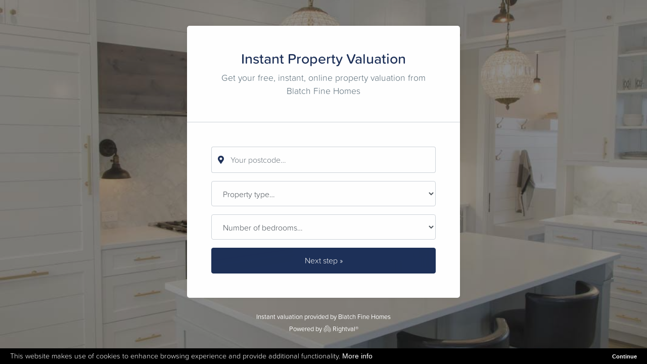

--- FILE ---
content_type: text/html; charset=UTF-8
request_url: https://blatchfinehomes.myinstantvaluation.com/
body_size: 9312
content:
<!doctype html>
<html lang="en" class="" prefix="og: http://ogp.me/ns#">
<head>
    <meta charset="utf-8">
    <meta name="viewport" content="width=device-width, initial-scale=1, shrink-to-fit=no">
    <title>Free instant property valuation from Blatch fine homes</title>
                <meta name="description" content="Looking to sell your home? Get your free, instant, online property valuation from Blatch Fine Homes today">
        <meta name="og:url" content="https://blatchfinehomes.myinstantvaluation.com/">
    <meta name="fb:app_id" content="630950587438826">
    <meta name="og:type" content="website">
    <meta name="og:title" content="Free instant property valuation from Blatch fine homes">
            <meta name="facebook-domain-verification" content="9jgk2bw6v66by3eiygjo19owt4600r" />
                <meta name="og:description" content="Looking to sell your home? Get your free, instant, online property valuation from Blatch Fine Homes today">
        <meta name="og:image" content="https://rightval.com/assets/images/tool/og/theme-04.jpg">
            <link rel="stylesheet" href="https://stackpath.bootstrapcdn.com/bootstrap/4.3.1/css/bootstrap.min.css" integrity="sha384-ggOyR0iXCbMQv3Xipma34MD+dH/1fQ784/j6cY/iJTQUOhcWr7x9JvoRxT2MZw1T" crossorigin="anonymous">
    <link rel="stylesheet" href="https://rightval.com/assets/external/jasny-bootstrap/jasny-bootstrap.min.css">
    <link rel="stylesheet" href="https://use.typekit.net/gfh8any.css">
    <link rel="stylesheet" href="https://fonts.googleapis.com/css?family=Playfair+Display:400,700&display=swap">
    <link rel="stylesheet" href="https://cdnjs.cloudflare.com/ajax/libs/animate.css/3.7.2/animate.min.css">
    <link rel="stylesheet" href="https://cdnjs.cloudflare.com/ajax/libs/Trumbowyg/2.18.0/ui/trumbowyg.min.css">
    <link rel="stylesheet" href="https://cdnjs.cloudflare.com/ajax/libs/spectrum/1.8.0/spectrum.min.css">
    <link rel="stylesheet" href="https://cdnjs.cloudflare.com/ajax/libs/tributejs/3.7.2/tribute.min.css">
    <link rel="stylesheet" href="https://unpkg.com/gijgo@1.9.13/css/gijgo.min.css"/>
    <link rel="stylesheet" href="https://cdnjs.cloudflare.com/ajax/libs/font-awesome/5.10.2/css/all.min.css">
    <link rel="stylesheet" href="/assets/external/jquery-cookiebar/cookieBar.min.css">
    <link rel="stylesheet" href="https://rightval.com/assets/css/delays.css">
    <link rel="stylesheet" href="https://rightval.com/assets/css/core.css">
            <link rel="stylesheet" href="/assets/css/tool.css">
                    <script async src="https://www.googletagmanager.com/gtag/js?id=UA-183565421-1"></script>
        <script>
            window.dataLayer = window.dataLayer || [];
            function gtag(){dataLayer.push(arguments);}
            gtag('js', new Date());
            gtag('config', 'UA-183565421-1');
                    </script>
    


    <script>
        !function(f,b,e,v,n,t,s)
        {if(f.fbq)return;n=f.fbq=function(){n.callMethod?
            n.callMethod.apply(n,arguments):n.queue.push(arguments)};
            if(!f._fbq)f._fbq=n;n.push=n;n.loaded=!0;n.version='2.0';
            n.queue=[];t=b.createElement(e);t.async=!0;
            t.src=v;s=b.getElementsByTagName(e)[0];
            s.parentNode.insertBefore(t,s)}(window, document,'script',
            'https://connect.facebook.net/en_US/fbevents.js');
        fbq('init', '691772241991240');
        fbq('track', 'PageView');
            </script>
    <noscript><img height="1" width="1" style="display:none" src="https://www.facebook.com/tr?id=691772241991240&ev=PageView&noscript=1"/></noscript>

<style type="text/css">
    body{
        background: linear-gradient( rgba(30, 30, 30, 0.5), rgba(30, 30, 30, 0.5) ), url( '/assets/images/tool/background/theme-04.jpg' ) center center no-repeat #D8E8EF;
        background-size: cover;
        background-attachment: fixed;
    }
    .section header h1{
        color: #1d3058;
    }
    .section a{
        color: #1d3058;
    }
    .section form .input-group .input-group-prepend .input-group-text{
        color: #1d3058;
    }
    .section .btn.btn-primary{
        background: #1d3058;
        border-color: #1d3058;
        color: white;
    }
    .section .stats .stat-title{
        color: #1d3058;
    }
</style>
</head>
<body class="rightval-standard">
        <div class="container h-100 animated fadeIn">
    <div class="row align-items-center h-100">
                    <div class="col-md-10 col-lg-8 col-xl-6 offset-md-1 offset-lg-2 offset-xl-3">
                    <div class="section">
                <header>
                                        <h1>Instant Property Valuation </h1>
                    <p>Get your free, instant, online property valuation from Blatch Fine Homes</p>
                </header>
                <form method="post" id="form-tool-index">
                    <div class="form-group">
                        <div class="input-group">
                            <div class="input-group-prepend">
                                <span class="input-group-text"><i class="fas fa-map-marker-alt"></i></span>
                            </div>
                            <input type="text" class="form-control" name="postcode" placeholder="Your postcode&hellip;" maxlength="8">
                        </div>
                    </div>
                    <div class="form-group">
                        <select name="property_type" class="form-control">
                            <option value="">Property type&hellip;</option>
                            <option value="detached_house">Detached house</option>
                            <option value="semi-detached_house">Semi-detached house</option>
                            <option value="terraced_house">Terraced house</option>
                            <option value="flat">Flat / apartment</option>
                            <option value="bungalow">Bungalow</option>
                        </select>
                    </div>
                    <div class="form-group">
                        <select name="bedrooms" class="form-control">
                            <option value="">Number of bedrooms&hellip;</option>
                            <option value="1">1</option>
                            <option value="2">2</option>
                            <option value="3">3</option>
                            <option value="4">4</option>
                            <option value="5">5+</option>
                        </select>
                    </div>
                    <div class="form-group mb-0">
                        <input type="hidden" name="process" value="1">
                        <button type="submit" id="btn-submit" class="btn btn-primary btn-block">Next step &raquo;</button>
                    </div>
                </form>
            </div>
            <div class="mt-4 mb-4 text-center" style="color: white"><small>Instant valuation provided by Blatch Fine Homes<br>Powered by <a href="https://rightval.com" target="_blank" style="color: white"><img src="/assets/images/tool/rightval.png" width="15" alt="Powered by Rightval" title="Powered by Rightval" style="position: relative; bottom: 2px"> Rightval&reg;</a></small></div>
        </div>
    </div>
</div><div class="cookie-message">This website makes use of cookies to enhance browsing experience and provide additional functionality. <a href="/cookies" style="position: relative; top: 0; right: 0; font-size: 0.9rem; color: white; font-weight: 300;">More info</a></div>    <script src="https://ajax.googleapis.com/ajax/libs/jquery/3.4.1/jquery.min.js"></script>
    <script src="https://cdnjs.cloudflare.com/ajax/libs/popper.js/1.14.7/umd/popper.min.js" integrity="sha384-UO2eT0CpHqdSJQ6hJty5KVphtPhzWj9WO1clHTMGa3JDZwrnQq4sF86dIHNDz0W1" crossorigin="anonymous"></script>
    <script src="https://stackpath.bootstrapcdn.com/bootstrap/4.3.1/js/bootstrap.min.js" integrity="sha384-JjSmVgyd0p3pXB1rRibZUAYoIIy6OrQ6VrjIEaFf/nJGzIxFDsf4x0xIM+B07jRM" crossorigin="anonymous"></script>
    <script src="/assets/external/jasny-bootstrap/jasny-bootstrap.min.js"></script>
    <script src="https://cdnjs.cloudflare.com/ajax/libs/Trumbowyg/2.18.0/trumbowyg.min.js"></script>
    <script src="https://cdnjs.cloudflare.com/ajax/libs/spectrum/1.8.0/spectrum.min.js"></script>
    <script src="https://cdnjs.cloudflare.com/ajax/libs/tributejs/3.7.2/tribute.min.js"></script>
    <script src="https://cdnjs.cloudflare.com/ajax/libs/moment.js/2.24.0/moment.min.js"></script>
    <script src="https://unpkg.com/gijgo@1.9.13/js/gijgo.min.js" type="text/javascript"></script>
    <script src="https://cdn.jsdelivr.net/npm/chart.js@2.8.0/dist/Chart.min.js"></script>
    <script src="https://cdnjs.cloudflare.com/ajax/libs/jquery-validate/1.19.1/jquery.validate.min.js"></script>
    <script src="//cdnjs.cloudflare.com/ajax/libs/list.js/1.5.0/list.min.js"></script>
    <script src="/assets/external/jquery-cookiebar/jquery.cookieBar.min.js"></script>
    <script src="https://cdn.jsdelivr.net/npm/countup@1.8.2/countUp.js"></script>
    <script src="https://cdn.jsdelivr.net/npm/countup@1.8.2/countUp-jquery.js"></script>
    <script src="https://www.google.com/recaptcha/api.js" async defer></script>
    <script src="https://cdnjs.cloudflare.com/ajax/libs/cropper/4.0.0/cropper.min.js"></script>
        <script src="https://www.google.com/recaptcha/api.js" async defer></script>
    <script src="/assets/js/core.js"></script>
    <script src="/assets/js/subdomain/tool.js"></script>
            <script src="/assets/js/view/tool/sprift/index.js"></script>
    </body>
</html>

--- FILE ---
content_type: text/css
request_url: https://rightval.com/assets/external/jasny-bootstrap/jasny-bootstrap.min.css
body_size: 19457
content:
/*!
 * Jasny Bootstrap v3.2.0 (http://jasny.github.io/bootstrap)
 * Copyright 2012-2019 Arnold Daniels
 * Licensed under  ()
 */

/*!
 * Jasny Bootstrap v3.1.3 (http://jasny.github.io/bootstrap)
 * Copyright 2012-2015 Arnold Daniels
 * Licensed under Apache-2.0 (https://github.com/jasny/bootstrap/blob/master/LICENSE)
 * 
 */
.container-smooth {
  max-width: 1170px;
}
@media (min-width: 1px) {
  .container-smooth {
    width: auto;
  }
}
.btn-labeled {
  padding-top: 0;
  padding-bottom: 0;
}
.btn-labeled.btn-block {
  text-indent: -12px;
  line-height: 32px;
}
.btn-labeled.btn-block.btn-lg {
  line-height: 42px;
  text-indent: -16px;
}
.btn-labeled.btn-block.btn-sm {
  line-height: 30px;
  text-indent: -10px;
}
.btn-labeled.btn-block.btn-xs {
  line-height: 22px;
  text-indent: -5px;
}
.btn-labeled.btn-block .btn-label {
  float: left;
  line-height: 20px;
  text-indent: 0;
}
.btn-label {
  position: relative;
  background: transparent;
  background: rgba(0, 0, 0, 0.15);
  display: inline-block;
  padding: 5px 12px 7px 12px;
  left: -12px;
  border-radius: 3px 0 0 3px;
}
.btn-label.btn-label-right {
  left: auto;
  right: -12px;
  border-radius: 0 3px 3px 0;
}
.btn-lg .btn-label {
  padding: 9px 16px 11px 16px;
  left: -16px;
  border-radius: 5px 0 0 5px;
}
.btn-lg .btn-label.btn-label-right {
  left: auto;
  right: -16px;
  border-radius: 0 5px 5px 0;
}
.btn-sm .btn-label {
  padding: 4px 10px 6px 10px;
  left: -10px;
  border-radius: 2px 0 0 2px;
}
.btn-sm .btn-label.btn-label-right {
  left: auto;
  right: -10px;
  border-radius: 0 2px 2px 0;
}
.btn-xs .btn-label {
  padding: 0px 5px 2px 5px;
  left: -5px;
  border-radius: 2px 0 0 2px;
}
.btn-xs .btn-label.btn-label-right {
  left: auto;
  right: -5px;
  border-radius: 0 2px 2px 0;
}
.btn-group .btn-labeled:not(:first-child) .btn-label:not(.btn-label-right) {
  border-bottom-left-radius: 0px;
  border-top-left-radius: 0px;
}
.btn-group .btn-labeled:not(:last-child) .btn-label.btn-label-right {
  border-bottom-right-radius: 0px;
  border-top-right-radius: 0px;
}
.nav-tabs-bottom {
  border-bottom: 0;
  border-top: 1px solid #dddddd;
}
.nav-tabs-bottom > li {
  margin-bottom: 0;
  margin-top: -1px;
}
.nav-tabs-bottom > li > a {
  border-radius: 0 0 4px 4px;
}
.nav-tabs-bottom > li > a:hover,
.nav-tabs-bottom > li > a:focus,
.nav-tabs-bottom > li.active > a,
.nav-tabs-bottom > li.active > a:hover,
.nav-tabs-bottom > li.active > a:focus {
  border: 1px solid #dddddd;
  border-top-color: transparent;
}
.nav-tabs-left {
  border-bottom: 0;
  border-right: 1px solid #dddddd;
}
.nav-tabs-left > li {
  margin-bottom: 0;
  margin-right: -1px;
  float: none;
}
.nav-tabs-left > li > a {
  border-radius: 4px 0 0 4px;
  margin-right: 0;
  margin-bottom: 2px;
}
.nav-tabs-left > li > a:hover,
.nav-tabs-left > li > a:focus,
.nav-tabs-left > li.active > a,
.nav-tabs-left > li.active > a:hover,
.nav-tabs-left > li.active > a:focus {
  border: 1px solid #dddddd;
  border-right-color: transparent;
}
.row > .nav-tabs-left {
  padding-right: 0;
  padding-left: 15px;
  margin-right: -1px;
  position: relative;
  z-index: 1;
}
.row > .nav-tabs-left + .tab-content {
  border-left: 1px solid #dddddd;
}
.nav-tabs-right {
  border-bottom: 0;
  border-left: 1px solid #dddddd;
}
.nav-tabs-right > li {
  margin-bottom: 0;
  margin-left: -1px;
  float: none;
}
.nav-tabs-right > li > a {
  border-radius: 0 4px 4px 0;
  margin-left: 0;
  margin-bottom: 2px;
}
.nav-tabs-right > li > a:hover,
.nav-tabs-right > li > a:focus,
.nav-tabs-right > li.active > a,
.nav-tabs-right > li.active > a:hover,
.nav-tabs-right > li.active > a:focus {
  border: 1px solid #dddddd;
  border-left-color: transparent;
}
.row > .nav-tabs-right {
  padding-left: 0;
  padding-right: 15px;
}
.navmenu,
.navbar-offcanvas {
  width: 300px;
  height: auto;
  border-width: 1px;
  border-style: solid;
  border-radius: 4px;
}
.lockIphone {
  position: fixed;
  overflow: hidden;
  height: 100%;
  -webkit-overflow-scrolling: auto;
}
.navbar-fixed-top,
.navbar-fixed-bottom {
  -webkit-transform: none;
  -o-transform: none;
  transform: none;
}
.navmenu-fixed-left,
.navmenu-fixed-right,
.navbar-offcanvas {
  position: fixed;
  z-index: 1051;
  top: 0;
  bottom: 0;
  overflow-y: auto;
  border-radius: 0;
}
.navmenu-fixed-left .dropdown .dropdown-menu,
.navmenu-fixed-right .dropdown .dropdown-menu {
  position: static !important;
  float: none;
  transform: none !important;
  background: rgba(0, 0, 0, 0.02);
  border-left: none;
  border-right: none;
  border-radius: 0;
}
.navmenu-fixed-left .dropdown .dropdown-menu .nav-link,
.navmenu-fixed-right .dropdown .dropdown-menu .nav-link {
  padding: .35rem 1rem .35rem 1.3rem;
}
.navmenu-fixed-left,
.navbar-offcanvas.navmenu-fixed-left {
  left: 0;
  right: auto!important;
  border-width: 0 1px 0 0;
}
.navmenu-fixed-right,
.navbar-offcanvas {
  left: auto!important;
  right: 0;
  border-width: 0 0 0 1px;
}
.navmenu-nav {
  margin-bottom: 10px;
}
.navmenu-nav.dropdown-menu {
  position: static!important;
  transform: none!important;
  margin: 0;
  padding-top: 0;
  float: none;
  border: none;
  -webkit-box-shadow: none;
  box-shadow: none;
  border-radius: 0;
}
.navmenu-nav.dropdown-menu li > a {
  white-space: normal;
}
.navbar-offcanvas .navbar-nav {
  margin: 0;
}
@media (min-width: 768px) {
  .navbar-offcanvas {
    width: auto;
    border-top: 0;
    box-shadow: none;
  }
  .navbar-offcanvas.offcanvas {
    position: static;
    display: block !important;
    height: auto !important;
    padding-bottom: 0;
    overflow: visible !important;
  }
  .navbar-offcanvas .navbar-nav.navbar-left:first-child {
    margin-left: -15px;
  }
  .navbar-offcanvas .navbar-nav.navbar-right:last-child {
    margin-right: -15px;
  }
  .navbar-offcanvas .navmenu-brand {
    display: none;
  }
}
.navmenu-brand {
  display: block;
  font-size: 18px;
  line-height: 20px;
  padding: 10px 15px;
  margin: 10px 0;
}
.navmenu-brand:hover,
.navmenu-brand:focus {
  text-decoration: none;
}
.navmenu-default,
.navbar-default .navbar-offcanvas {
  background-color: #f8f8f8;
  border-color: #e7e7e7;
}
.navmenu-default .navmenu-brand,
.navbar-default .navbar-offcanvas .navmenu-brand {
  color: #777777;
}
.navmenu-default .navmenu-brand:hover,
.navbar-default .navbar-offcanvas .navmenu-brand:hover,
.navmenu-default .navmenu-brand:focus,
.navbar-default .navbar-offcanvas .navmenu-brand:focus {
  color: #5e5e5e;
  background-color: transparent;
}
.navmenu-default .navmenu-text,
.navbar-default .navbar-offcanvas .navmenu-text {
  color: #777777;
}
.navmenu-default .navmenu-nav > .dropdown > a:hover .caret,
.navbar-default .navbar-offcanvas .navmenu-nav > .dropdown > a:hover .caret,
.navmenu-default .navmenu-nav > .dropdown > a:focus .caret,
.navbar-default .navbar-offcanvas .navmenu-nav > .dropdown > a:focus .caret {
  border-top-color: #333333;
  border-bottom-color: #333333;
}
.navmenu-default .navmenu-nav > .open > a,
.navbar-default .navbar-offcanvas .navmenu-nav > .open > a,
.navmenu-default .navmenu-nav > .open > a:hover,
.navbar-default .navbar-offcanvas .navmenu-nav > .open > a:hover,
.navmenu-default .navmenu-nav > .open > a:focus,
.navbar-default .navbar-offcanvas .navmenu-nav > .open > a:focus {
  background-color: #e7e7e7;
  color: #555555;
}
.navmenu-default .navmenu-nav > .open > a .caret,
.navbar-default .navbar-offcanvas .navmenu-nav > .open > a .caret,
.navmenu-default .navmenu-nav > .open > a:hover .caret,
.navbar-default .navbar-offcanvas .navmenu-nav > .open > a:hover .caret,
.navmenu-default .navmenu-nav > .open > a:focus .caret,
.navbar-default .navbar-offcanvas .navmenu-nav > .open > a:focus .caret {
  border-top-color: #555555;
  border-bottom-color: #555555;
}
.navmenu-default .navmenu-nav > .dropdown > a .caret,
.navbar-default .navbar-offcanvas .navmenu-nav > .dropdown > a .caret {
  border-top-color: #777777;
  border-bottom-color: #777777;
}
.navmenu-default .navmenu-nav.dropdown-menu,
.navbar-default .navbar-offcanvas .navmenu-nav.dropdown-menu {
  background-color: #e7e7e7;
}
.navmenu-default .navmenu-nav.dropdown-menu > .divider,
.navbar-default .navbar-offcanvas .navmenu-nav.dropdown-menu > .divider {
  background-color: #f8f8f8;
}
.navmenu-default .navmenu-nav.dropdown-menu > .active > a,
.navbar-default .navbar-offcanvas .navmenu-nav.dropdown-menu > .active > a,
.navmenu-default .navmenu-nav.dropdown-menu > .active > a:hover,
.navbar-default .navbar-offcanvas .navmenu-nav.dropdown-menu > .active > a:hover,
.navmenu-default .navmenu-nav.dropdown-menu > .active > a:focus,
.navbar-default .navbar-offcanvas .navmenu-nav.dropdown-menu > .active > a:focus {
  background-color: #d7d7d7;
}
.navmenu-default .navmenu-nav > li > a,
.navbar-default .navbar-offcanvas .navmenu-nav > li > a {
  color: #777777;
}
.navmenu-default .navmenu-nav > li > a:hover,
.navbar-default .navbar-offcanvas .navmenu-nav > li > a:hover,
.navmenu-default .navmenu-nav > li > a:focus,
.navbar-default .navbar-offcanvas .navmenu-nav > li > a:focus {
  color: #333333;
  background-color: transparent;
}
.navmenu-default .navmenu-nav > .active > a,
.navbar-default .navbar-offcanvas .navmenu-nav > .active > a,
.navmenu-default .navmenu-nav > .active > a:hover,
.navbar-default .navbar-offcanvas .navmenu-nav > .active > a:hover,
.navmenu-default .navmenu-nav > .active > a:focus,
.navbar-default .navbar-offcanvas .navmenu-nav > .active > a:focus {
  color: #555555;
  background-color: #e7e7e7;
}
.navmenu-default .navmenu-nav > .disabled > a,
.navbar-default .navbar-offcanvas .navmenu-nav > .disabled > a,
.navmenu-default .navmenu-nav > .disabled > a:hover,
.navbar-default .navbar-offcanvas .navmenu-nav > .disabled > a:hover,
.navmenu-default .navmenu-nav > .disabled > a:focus,
.navbar-default .navbar-offcanvas .navmenu-nav > .disabled > a:focus {
  color: #cccccc;
  background-color: transparent;
}
.navmenu-inverse,
.navbar-inverse .navbar-offcanvas {
  background-color: #222222;
  border-color: #080808;
}
.navmenu-inverse .navmenu-brand,
.navbar-inverse .navbar-offcanvas .navmenu-brand {
  color: #999999;
}
.navmenu-inverse .navmenu-brand:hover,
.navbar-inverse .navbar-offcanvas .navmenu-brand:hover,
.navmenu-inverse .navmenu-brand:focus,
.navbar-inverse .navbar-offcanvas .navmenu-brand:focus {
  color: #ffffff;
  background-color: transparent;
}
.navmenu-inverse .navmenu-text,
.navbar-inverse .navbar-offcanvas .navmenu-text {
  color: #999999;
}
.navmenu-inverse .navmenu-nav > .dropdown > a:hover .caret,
.navbar-inverse .navbar-offcanvas .navmenu-nav > .dropdown > a:hover .caret,
.navmenu-inverse .navmenu-nav > .dropdown > a:focus .caret,
.navbar-inverse .navbar-offcanvas .navmenu-nav > .dropdown > a:focus .caret {
  border-top-color: #ffffff;
  border-bottom-color: #ffffff;
}
.navmenu-inverse .navmenu-nav > .open > a,
.navbar-inverse .navbar-offcanvas .navmenu-nav > .open > a,
.navmenu-inverse .navmenu-nav > .open > a:hover,
.navbar-inverse .navbar-offcanvas .navmenu-nav > .open > a:hover,
.navmenu-inverse .navmenu-nav > .open > a:focus,
.navbar-inverse .navbar-offcanvas .navmenu-nav > .open > a:focus {
  background-color: #080808;
  color: #ffffff;
}
.navmenu-inverse .navmenu-nav > .open > a .caret,
.navbar-inverse .navbar-offcanvas .navmenu-nav > .open > a .caret,
.navmenu-inverse .navmenu-nav > .open > a:hover .caret,
.navbar-inverse .navbar-offcanvas .navmenu-nav > .open > a:hover .caret,
.navmenu-inverse .navmenu-nav > .open > a:focus .caret,
.navbar-inverse .navbar-offcanvas .navmenu-nav > .open > a:focus .caret {
  border-top-color: #ffffff;
  border-bottom-color: #ffffff;
}
.navmenu-inverse .navmenu-nav > .dropdown > a .caret,
.navbar-inverse .navbar-offcanvas .navmenu-nav > .dropdown > a .caret {
  border-top-color: #999999;
  border-bottom-color: #999999;
}
.navmenu-inverse .navmenu-nav.dropdown-menu,
.navbar-inverse .navbar-offcanvas .navmenu-nav.dropdown-menu {
  background-color: #080808;
}
.navmenu-inverse .navmenu-nav.dropdown-menu > .divider,
.navbar-inverse .navbar-offcanvas .navmenu-nav.dropdown-menu > .divider {
  background-color: #222222;
}
.navmenu-inverse .navmenu-nav.dropdown-menu > .active > a,
.navbar-inverse .navbar-offcanvas .navmenu-nav.dropdown-menu > .active > a,
.navmenu-inverse .navmenu-nav.dropdown-menu > .active > a:hover,
.navbar-inverse .navbar-offcanvas .navmenu-nav.dropdown-menu > .active > a:hover,
.navmenu-inverse .navmenu-nav.dropdown-menu > .active > a:focus,
.navbar-inverse .navbar-offcanvas .navmenu-nav.dropdown-menu > .active > a:focus {
  background-color: #000000;
}
.navmenu-inverse .navmenu-nav > li > a,
.navbar-inverse .navbar-offcanvas .navmenu-nav > li > a {
  color: #999999;
}
.navmenu-inverse .navmenu-nav > li > a:hover,
.navbar-inverse .navbar-offcanvas .navmenu-nav > li > a:hover,
.navmenu-inverse .navmenu-nav > li > a:focus,
.navbar-inverse .navbar-offcanvas .navmenu-nav > li > a:focus {
  color: #ffffff;
  background-color: transparent;
}
.navmenu-inverse .navmenu-nav > .active > a,
.navbar-inverse .navbar-offcanvas .navmenu-nav > .active > a,
.navmenu-inverse .navmenu-nav > .active > a:hover,
.navbar-inverse .navbar-offcanvas .navmenu-nav > .active > a:hover,
.navmenu-inverse .navmenu-nav > .active > a:focus,
.navbar-inverse .navbar-offcanvas .navmenu-nav > .active > a:focus {
  color: #ffffff;
  background-color: #080808;
}
.navmenu-inverse .navmenu-nav > .disabled > a,
.navbar-inverse .navbar-offcanvas .navmenu-nav > .disabled > a,
.navmenu-inverse .navmenu-nav > .disabled > a:hover,
.navbar-inverse .navbar-offcanvas .navmenu-nav > .disabled > a:hover,
.navmenu-inverse .navmenu-nav > .disabled > a:focus,
.navbar-inverse .navbar-offcanvas .navmenu-nav > .disabled > a:focus {
  color: #444444;
  background-color: transparent;
}
.alert-fixed-top,
.alert-fixed-bottom {
  position: fixed;
  width: 100%;
  z-index: 1035;
  border-radius: 0;
  margin: 0;
  left: 0;
}
@media (min-width: 992px) {
  .alert-fixed-top,
  .alert-fixed-bottom {
    width: 992px;
    left: 50%;
    margin-left: -496px;
  }
}
.alert-fixed-top {
  top: 0;
  border-width: 0 0 1px 0;
}
@media (min-width: 992px) {
  .alert-fixed-top {
    border-bottom-right-radius: 4px;
    border-bottom-left-radius: 4px;
    border-width: 0 1px 1px 1px;
  }
}
.alert-fixed-bottom {
  bottom: 0;
  border-width: 1px 0 0 0;
}
@media (min-width: 992px) {
  .alert-fixed-bottom {
    border-top-right-radius: 4px;
    border-top-left-radius: 4px;
    border-width: 1px 1px 0 1px;
  }
}
.offcanvas {
  display: none;
}
.offcanvas.in {
  display: block;
}
.offcanvas .dropdown .dropdown-menu {
  position: static !important;
  float: none;
  transform: none !important;
  background: rgba(0, 0, 0, 0.02);
  border-left: none;
  border-right: none;
  border-radius: 0;
}
.offcanvas .dropdown .dropdown-menu .nav-link {
  padding: .35rem 1rem .35rem 1.3rem;
}
@media (max-width: 767px) {
  .offcanvas-xs {
    display: none;
  }
  .offcanvas-xs.in {
    display: block;
  }
  .offcanvas-xs .dropdown .dropdown-menu {
    position: static !important;
    float: none;
    transform: none !important;
    background: rgba(0, 0, 0, 0.02);
    border-left: none;
    border-right: none;
    border-radius: 0;
  }
  .offcanvas-xs .dropdown .dropdown-menu .nav-link {
    padding: .35rem 1rem .35rem 1.3rem;
  }
}
@media (max-width: 991px) {
  .offcanvas-sm {
    display: none;
  }
  .offcanvas-sm.in {
    display: block;
  }
  .offcanvas-sm .dropdown .dropdown-menu {
    position: static !important;
    float: none;
    transform: none !important;
    background: rgba(0, 0, 0, 0.02);
    border-left: none;
    border-right: none;
    border-radius: 0;
  }
  .offcanvas-sm .dropdown .dropdown-menu .nav-link {
    padding: .35rem 1rem .35rem 1.3rem;
  }
}
@media (max-width: 1199px) {
  .offcanvas-md {
    display: none;
  }
  .offcanvas-md.in {
    display: block;
  }
  .offcanvas-md .dropdown .dropdown-menu {
    position: static !important;
    float: none;
    transform: none !important;
    background: rgba(0, 0, 0, 0.02);
    border-left: none;
    border-right: none;
    border-radius: 0;
  }
  .offcanvas-md .dropdown .dropdown-menu .nav-link {
    padding: .35rem 1rem .35rem 1.3rem;
  }
}
.offcanvas-lg {
  display: none;
}
.offcanvas-lg.in {
  display: block;
}
.offcanvas-lg .dropdown .dropdown-menu {
  position: static !important;
  float: none;
  transform: none !important;
  background: rgba(0, 0, 0, 0.02);
  border-left: none;
  border-right: none;
  border-radius: 0;
}
.offcanvas-lg .dropdown .dropdown-menu .nav-link {
  padding: .35rem 1rem .35rem 1.3rem;
}
.canvas-sliding {
  -webkit-transition: top 0.35s, left 0.35s, bottom 0.35s, right 0.35s;
  transition: top 0.35s, left 0.35s, bottom 0.35s, right 0.35s;
}
.offcanvas-clone {
  height: 0px !important;
  width: 0px !important;
  overflow: hidden !important;
  border: none !important;
  margin: 0px !important;
  padding: 0px !important;
  position: absolute !important;
  top: auto !important;
  left: auto !important;
  bottom: 0px !important;
  right: 0px !important;
  opacity: 0 !important;
}
.modal-backdrop.allow-navbar {
  z-index: 1029;
}
.limit-backdrop {
  overflow: hidden!important;
}
.limit-backdrop .modal-backdrop {
  position: absolute;
}
.table.rowlink td:not(.rowlink-skip),
.table .rowlink td:not(.rowlink-skip) {
  cursor: pointer;
}
.table.rowlink td:not(.rowlink-skip) a,
.table .rowlink td:not(.rowlink-skip) a {
  color: inherit;
  font: inherit;
  text-decoration: inherit;
}
.table-hover.rowlink tr:hover td,
.table-hover .rowlink tr:hover td {
  background-color: #cfcfcf;
}
.btn-file {
  overflow: hidden;
  position: relative;
  vertical-align: middle;
}
.btn-file > input {
  position: absolute;
  top: 0;
  right: 0;
  margin: 0;
  opacity: 0;
  filter: alpha(opacity=0);
  font-size: 23px;
  height: 100%;
  width: 100%;
  direction: ltr;
  cursor: pointer;
}
.btn-file > input::-webkit-file-upload-button {
  cursor: pointer;
}
.fileinput {
  margin-bottom: 9px;
  display: inline-block;
  max-width: 100vw;
}
.fileinput .form-control {
  padding-top: 7px;
  padding-bottom: 5px;
  display: inline-block;
  margin-bottom: 0px;
  vertical-align: middle;
  cursor: text;
}
.fileinput .img-thumbnail {
  overflow: hidden;
  display: inline-block;
  margin-bottom: 5px;
  vertical-align: middle;
  text-align: center;
}
.fileinput .img-thumbnail > img {
  max-height: 100%;
  max-width: 100%;
  height: auto;
  margin-right: auto;
  margin-left: auto;
  display: block;
}
.fileinput .btn {
  vertical-align: middle;
}
.fileinput .form-group {
  overflow: hidden;
}
.fileinput .form-group .fileinput-filename {
  width: 90%;
  width: calc(80%);
}
.fileinput-exists .fileinput-new,
.fileinput-new .fileinput-exists {
  display: none;
}
.fileinput-exists.close {
  float: none;
}
.fileinput-inline .fileinput-controls {
  display: inline;
}
.fileinput-filename {
  display: inline-block;
  overflow: hidden;
  vertical-align: middle;
  white-space: nowrap;
  text-overflow: ellipsis;
  max-width: 65%;
}
.form-control .fileinput-filename {
  vertical-align: bottom;
  white-space: nowrap;
  width: 100%;
  max-width: 100%;
  position: absolute;
  left: 0;
  padding-left: 10px;
}
.form-control .fileinput-filename.with-icon {
  padding-left: 30px;
}
.fileinput.input-group {
  display: flex;
}
.fileinput.input-group > * {
  position: relative;
  z-index: 2;
}
.fileinput.input-group > .btn-file {
  z-index: 1;
}
.fileinput .input-group-append .input-group-text:hover {
  background: #d9dcdf;
  cursor: pointer;
}
.form-group.has-warning .fileinput .fileinput-preview {
  color: #8a6d3b;
}
.form-group.has-warning .fileinput .img-thumbnail {
  border-color: #faebcc;
}
.form-group.has-error .fileinput .fileinput-preview {
  color: #a94442;
}
.form-group.has-error .fileinput .img-thumbnail {
  border-color: #ebccd1;
}
.form-group.has-success .fileinput .fileinput-preview {
  color: #3c763d;
}
.form-group.has-success .fileinput .img-thumbnail {
  border-color: #d6e9c6;
}
.input-group-addon:not(:first-child) {
  border-left: 0;
}
/*# sourceMappingURL=jasny-bootstrap.css.map */


--- FILE ---
content_type: text/css
request_url: https://rightval.com/assets/css/delays.css
body_size: -532
content:
.delay-100ms {
  animation-delay: .1s;
}
.delay-200ms {
  animation-delay: .2s;
}
.delay-300ms {
  animation-delay: .3s;
}
.delay-400ms {
  animation-delay: .4s;
}
.delay-500ms {
  animation-delay: .5s;
}
.delay-600ms {
  animation-delay: .6s;
}
.delay-700ms {
  animation-delay: .7s;
}
.delay-800ms {
  animation-delay: .8s;
}
.delay-900ms {
  animation-delay: .9s;
}


--- FILE ---
content_type: text/css
request_url: https://rightval.com/assets/css/core.css
body_size: -181
content:
body {
  font-family: proxima-soft, sans-serif;
  font-weight: 300;
}
.sticky {
  position: sticky;
}
.sticky-md {
  position: sticky;
}
.sticky-lg {
  position: sticky;
}
.sticky-xl {
  position: sticky;
}
.h-md-100 {
  height: 100%!important;
}
.h-lg-100 {
  height: 100%!important;
}
.h-xl-100 {
  height: 100%!important;
}
.badge-question {
  background: #0084FF;
  color: white;
  display: inline-block;
  line-height: 1;
  font-size: 0.8rem;
  width: 15px;
  height: 15px;
  text-align: center;
  border-radius: 50px;
  padding-top: 2px;
}
.badge-question:hover {
  color: white;
}
@media (max-height: 650px) {
  .sticky-lg {
    position: relative;
    top: 0 !important;
  }
}
/*# sourceMappingURL=core.css.map */

--- FILE ---
content_type: text/css
request_url: https://blatchfinehomes.myinstantvaluation.com/assets/css/tool.css
body_size: 4008
content:
.form-group .input-group .input-group-prepend .input-group-text {
  background: none;
  color: #0084FF;
  border-right: none;
  padding-right: 2px;
}
.form-group .input-group .form-control {
  border-left: none;
}
.form-control,
.btn {
  font-weight: 300;
  padding: 0.8rem 0.75rem;
  height: auto;
}
.btn {
  padding: 0.8rem 2rem;
  width: 100%;
}
select.form-control {
  height: 50px;
  text-indent: 6px;
}
@media (min-width: 768px) {
  .btn {
    width: auto;
  }
  .btn.btn-block {
    width: 100%;
  }
}
ul.sections {
  list-style-type: none;
  margin: 0;
  padding: 0;
}
ul.sections li.section {
  margin-bottom: 4rem;
}
.section {
  background: white;
  border-radius: 5px;
  box-shadow: 0 0 10px rgba(30, 30, 30, 0.05);
  margin-bottom: 1rem;
  padding: 1rem;
}
.section header {
  border-bottom: 1px solid #CED4D9;
  text-align: center;
  margin: -1rem -1rem 0.5rem -1rem;
  padding: 1rem;
}
.section header h1,
.section header p {
  margin: 0;
}
.section header h1 {
  color: #0084FF;
  font-size: 1.5rem;
  margin: 0 0 0.5rem 0;
}
.section header .logo {
  max-width: 180px;
  max-height: 120px;
  margin-bottom: 1rem;
}
.section header p {
  color: #566975;
}
.valuation-footer {
  border-top: 1px solid #CED4D9;
  margin: 1rem -1rem -1rem -1rem;
  padding: 1rem;
  text-align: center;
}
@media (min-height: 576px) {
  .section {
    padding: 2rem;
  }
  .section header {
    margin: -2rem -2rem 2rem -2rem;
    padding: 2rem;
  }
  .section .valuation-stats {
    border-bottom: 1px solid #CED4D9;
    margin: -2rem -2rem 2rem -2rem;
    padding: 2rem;
  }
  .section .valuation-footer {
    margin: 2rem -2rem -2rem -2rem;
    padding: 2rem;
  }
}
@media (min-height: 768px) {
  .section {
    margin-bottom: 0;
    padding: 2.2rem;
  }
  .section header {
    margin: -2.2rem -2.2rem 2.2rem -2.2rem;
    padding: 2.2rem;
  }
  .section header h1 {
    font-size: 1.6rem;
  }
  .section header p {
    font-size: 1.05rem;
  }
  .section .valuation-stats {
    border-bottom: 1px solid #CED4D9;
    margin: -2.2rem -2.2rem 2rem -2.2rem;
    padding: 2rem 2.2rem;
  }
  .section .valuation-footer {
    margin: 2.2rem -2.2rem -2.2rem -2.2rem;
    padding: 2.2rem;
  }
}
@media (min-width: 992px) {
  .section {
    padding: 2.5rem;
    margin-top: 1rem;
    margin-bottom: 1rem;
  }
  .section header {
    margin: -2.5rem -2.5rem 2.5rem -2.5rem;
    padding: 2.5rem;
  }
  .section header h1 {
    font-size: 1.7rem;
  }
  .section header p {
    font-size: 1.1rem;
  }
  .valuation-stats {
    margin: -2.5rem -2.5rem 2rem -2.5rem;
    padding: 2rem 2.5rem;
  }
  .valuation-footer {
    margin: 2.5rem -2.5rem -2.5rem -2.5rem;
    padding: 2.5rem;
  }
}
@media (min-width: 1200px) {
  .section {
    padding: 3rem;
  }
  .section header {
    margin: -3rem -3rem 3rem -3rem;
    padding: 3rem;
  }
  .section header h1 {
    font-size: 1.8rem;
  }
  .section header p {
    font-size: 1.1rem;
  }
  .section .valuation-stats {
    margin: -3rem -3rem 2rem -3rem;
    padding: 2rem 3rem;
  }
  .section .valuation-footer {
    margin: 3rem -3rem -3rem -3rem;
    padding: 2rem 3rem;
  }
}
.progress-list li.progres-list-item {
  color: #9FAFB7;
  margin-bottom: 1rem;
}
.progress-list li.progres-list-item i {
  margin-right: 0.5rem;
}
.progress-list li.progres-list-item.loading {
  color: #1E313F;
}
.progress-list li.progres-list-item.complete {
  color: #58B730;
}
html,
body {
  height: 100%;
}
body {
  color: #1E313F;
}
@media (max-width: 992px) {
  body {
    padding-top: 15px;
  }
}
.stats p {
  margin: 0;
}
.stats p.stat-title {
  color: #0084FF;
  font-size: 0.7rem;
  font-weight: 500;
  letter-spacing: 2px;
  margin-bottom: 6px;
  text-transform: uppercase;
}
.stats p.stat-figure {
  font-size: 1.5rem;
  font-weight: 500;
}
.stats p.stat-meta {
  color: #566975;
}
.cookie-message {
  box-shadow: none;
  background: black;
  color: white;
  padding: 5px 85px 5px 20px;
  font-size: 0.9rem;
  border: none;
  bottom: 0;
  top: auto;
}
form label.error {
  color: #ce3a45;
  font-size: 0.9rem;
  margin-top: 5px;
  float: left;
  clear: both;
  display: block;
}
#loading {
  position: fixed;
  top: 0;
  right: 0;
  bottom: 0;
  background: rgba(0, 0, 0, 0.7);
  z-index: 9999;
  width: 100%;
  justify-content: center;
  align-items: center;
  color: white;
  font-weight: bold;
  text-align: center;
  display: none;
}
@media (min-width: 992px) {
  body {
    background-size: cover;
  }
}
.lds-dual-ring {
  display: inline-block;
  width: 80px;
  height: 80px;
}
.lds-dual-ring:after {
  content: " ";
  display: block;
  width: 64px;
  height: 64px;
  margin: 8px;
  border-radius: 50%;
  border: 6px solid #fff;
  border-color: #fff transparent #fff transparent;
  animation: lds-dual-ring 1.2s linear infinite;
}
@keyframes lds-dual-ring {
  0% {
    transform: rotate(0deg);
  }
  100% {
    transform: rotate(360deg);
  }
}
/*# sourceMappingURL=tool.css.map */

--- FILE ---
content_type: text/javascript
request_url: https://blatchfinehomes.myinstantvaluation.com/assets/js/view/tool/sprift/index.js
body_size: 86
content:
$( '#form-tool-index' ).validate({
    rules: {
        postcode: {
            required: true,
            postcodeUK: true
        },
        property_type: {
            required: true
        },
        bedrooms: {
            required: true
        }
    },
    messages: {
        postcode: {
            required: 'Enter your postcode',
            postcodeUK: 'Enter a valid postcode'
        },
        property_type: {
            required: 'Select property type'
        },
        bedrooms: {
            required: 'Select number of bedrooms'
        }
    },
    submitHandler: function(form) { // <- pass 'form' argument in
        $( "#btn-submit" ).attr( "disabled", true );
        form.submit(); // <- use 'form' argument here.
    },
    errorPlacement: function(error, element) {
        if (element.attr("name") == "postcode" )
        {
            error.insertAfter(".input-group");
        }
        else
        {
            error.insertAfter(element);
        }
    }
});

--- FILE ---
content_type: application/javascript; charset=utf-8
request_url: https://cdnjs.cloudflare.com/ajax/libs/tributejs/3.7.2/tribute.min.js
body_size: 7218
content:
!function(e){if("object"==typeof exports&&"undefined"!=typeof module)module.exports=e();else if("function"==typeof define&&define.amd)define([],e);else{("undefined"!=typeof window?window:"undefined"!=typeof global?global:"undefined"!=typeof self?self:this).Tribute=e()}}(function(){return function o(u,a,l){function s(t,e){if(!a[t]){if(!u[t]){var n="function"==typeof require&&require;if(!e&&n)return n(t,!0);if(c)return c(t,!0);var i=new Error("Cannot find module '"+t+"'");throw i.code="MODULE_NOT_FOUND",i}var r=a[t]={exports:{}};u[t][0].call(r.exports,function(e){return s(u[t][1][e]||e)},r,r.exports,o,u,a,l)}return a[t].exports}for(var c="function"==typeof require&&require,e=0;e<l.length;e++)s(l[e]);return s}({1:[function(e,t,n){"use strict";Object.defineProperty(n,"__esModule",{value:!0});var a=function(e,t){if(Array.isArray(e))return e;if(Symbol.iterator in Object(e))return function(e,t){var n=[],i=!0,r=!1,o=void 0;try{for(var u,a=e[Symbol.iterator]();!(i=(u=a.next()).done)&&(n.push(u.value),!t||n.length!==t);i=!0);}catch(e){r=!0,o=e}finally{try{!i&&a.return&&a.return()}finally{if(r)throw o}}return n}(e,t);throw new TypeError("Invalid attempt to destructure non-iterable instance")},i=function(e,t,n){return t&&r(e.prototype,t),n&&r(e,n),e};function r(e,t){for(var n=0;n<t.length;n++){var i=t[n];i.enumerable=i.enumerable||!1,i.configurable=!0,"value"in i&&(i.writable=!0),Object.defineProperty(e,i.key,i)}}o(e("./utils"));var B=o(e("./TributeEvents")),F=o(e("./TributeMenuEvents")),q=o(e("./TributeRange")),z=o(e("./TributeSearch"));function o(e){return e&&e.__esModule?e:{default:e}}var u=(i(Y,[{key:"triggers",value:function(){return this.collection.map(function(e){return e.trigger})}},{key:"attach",value:function(e){if(!e)throw new Error("[Tribute] Must pass in a DOM node or NodeList.");if("undefined"!=typeof jQuery&&e instanceof jQuery&&(e=e.get()),e.constructor===NodeList||e.constructor===HTMLCollection||e.constructor===Array)for(var t=e.length,n=0;n<t;++n)this._attach(e[n]);else this._attach(e)}},{key:"_attach",value:function(e){e.hasAttribute("data-tribute")&&console.warn("Tribute was already bound to "+e.nodeName),this.ensureEditable(e),this.events.bind(e),e.setAttribute("data-tribute",!0)}},{key:"ensureEditable",value:function(e){if(-1===Y.inputTypes().indexOf(e.nodeName)){if(!e.contentEditable)throw new Error("[Tribute] Cannot bind to "+e.nodeName);e.contentEditable=!0}}},{key:"createMenu",value:function(){var e=this.range.getDocument().createElement("div"),t=this.range.getDocument().createElement("ul");return e.className="tribute-container",e.appendChild(t),this.menuContainer?this.menuContainer.appendChild(e):this.range.getDocument().body.appendChild(e)}},{key:"showMenuFor",value:function(e,o){var u=this;if(!this.isActive||this.current.element!==e||this.current.mentionText!==this.currentMentionTextSnapshot){this.currentMentionTextSnapshot=this.current.mentionText,this.menu||(this.menu=this.createMenu(),e.tributeMenu=this.menu,this.menuEvents.bind(this.menu)),this.isActive=!0,this.menuSelected=0,this.current.mentionText||(this.current.mentionText="");var t=function(e){if(u.isActive){var t=u.search.filter(u.current.mentionText,e,{pre:u.current.collection.searchOpts.pre||"<span>",post:u.current.collection.searchOpts.post||"</span>",skip:u.current.collection.searchOpts.skip,extract:function(e){if("string"==typeof u.current.collection.lookup)return e[u.current.collection.lookup];if("function"==typeof u.current.collection.lookup)return u.current.collection.lookup(e,u.current.mentionText);throw new Error("Invalid lookup attribute, lookup must be string or function.")}});u.current.filteredItems=t;var n=u.menu.querySelector("ul");if(u.range.positionMenuAtCaret(o),!t.length){var i=new CustomEvent("tribute-no-match",{detail:u.menu});return u.current.element.dispatchEvent(i),void("function"==typeof u.current.collection.noMatchTemplate&&!u.current.collection.noMatchTemplate()||!u.current.collection.noMatchTemplate?u.hideMenu():"function"==typeof u.current.collection.noMatchTemplate?n.innerHTML=u.current.collection.noMatchTemplate():n.innerHTML=u.current.collection.noMatchTemplate)}u.current.collection.menuItemLimit&&(t=t.slice(0,u.current.collection.menuItemLimit)),n.innerHTML="";var r=u.range.getDocument().createDocumentFragment();t.forEach(function(e,t){var n=u.range.getDocument().createElement("li");n.setAttribute("data-index",t),n.addEventListener("mousemove",function(e){var t=u._findLiTarget(e.target),n=a(t,2),i=(n[0],n[1]);0!==e.movementY&&u.events.setActiveLi(i)}),u.menuSelected===t&&(n.className=u.current.collection.selectClass),n.innerHTML=u.current.collection.menuItemTemplate(e),r.appendChild(n)}),n.appendChild(r)}};"function"==typeof this.current.collection.values?this.current.collection.values(this.current.mentionText,t):t(this.current.collection.values)}}},{key:"_findLiTarget",value:function(e){if(!e)return[];var t=e.getAttribute("data-index");return t?[e,t]:this._findLiTarget(e.parentNode)}},{key:"showMenuForCollection",value:function(e,t){e!==document.activeElement&&this.placeCaretAtEnd(e),this.current.collection=this.collection[t||0],this.current.externalTrigger=!0,(this.current.element=e).isContentEditable?this.insertTextAtCursor(this.current.collection.trigger):this.insertAtCaret(e,this.current.collection.trigger),this.showMenuFor(e)}},{key:"placeCaretAtEnd",value:function(e){if(e.focus(),void 0!==window.getSelection&&void 0!==document.createRange){var t=document.createRange();t.selectNodeContents(e),t.collapse(!1);var n=window.getSelection();n.removeAllRanges(),n.addRange(t)}else if(void 0!==document.body.createTextRange){var i=document.body.createTextRange();i.moveToElementText(e),i.collapse(!1),i.select()}}},{key:"insertTextAtCursor",value:function(e){var t,n;(n=(t=window.getSelection()).getRangeAt(0)).deleteContents();var i=document.createTextNode(e);n.insertNode(i),n.selectNodeContents(i),n.collapse(!1),t.removeAllRanges(),t.addRange(n)}},{key:"insertAtCaret",value:function(e,t){var n=e.scrollTop,i=e.selectionStart,r=e.value.substring(0,i),o=e.value.substring(e.selectionEnd,e.value.length);e.value=r+t+o,i+=t.length,e.selectionStart=i,e.selectionEnd=i,e.focus(),e.scrollTop=n}},{key:"hideMenu",value:function(){this.menu&&(this.menu.style.cssText="display: none;",this.isActive=!1,this.menuSelected=0,this.current={})}},{key:"selectItemAtIndex",value:function(e,t){if("number"==typeof(e=parseInt(e))&&!isNaN(e)){var n=this.current.filteredItems[e],i=this.current.collection.selectTemplate(n);null!==i&&this.replaceText(i,t,n)}}},{key:"replaceText",value:function(e,t,n){this.range.replaceTriggerText(e,!0,!0,t,n)}},{key:"_append",value:function(e,t,n){if("function"==typeof e.values)throw new Error("Unable to append to values, as it is a function.");e.values=n?t:e.values.concat(t)}},{key:"append",value:function(e,t,n){var i=parseInt(e);if("number"!=typeof i)throw new Error("please provide an index for the collection to update.");var r=this.collection[i];this._append(r,t,n)}},{key:"appendCurrent",value:function(e,t){if(!this.isActive)throw new Error("No active state. Please use append instead and pass an index.");this._append(this.current.collection,e,t)}},{key:"detach",value:function(e){if(!e)throw new Error("[Tribute] Must pass in a DOM node or NodeList.");if("undefined"!=typeof jQuery&&e instanceof jQuery&&(e=e.get()),e.constructor===NodeList||e.constructor===HTMLCollection||e.constructor===Array)for(var t=e.length,n=0;n<t;++n)this._detach(e[n]);else this._detach(e)}},{key:"_detach",value:function(e){var t=this;this.events.unbind(e),e.tributeMenu&&this.menuEvents.unbind(e.tributeMenu),setTimeout(function(){e.removeAttribute("data-tribute"),t.isActive=!1,e.tributeMenu&&e.tributeMenu.remove()})}}],[{key:"defaultSelectTemplate",value:function(e){return void 0===e?null:this.range.isContentEditable(this.current.element)?'<span class="tribute-mention">'+(this.current.collection.trigger+e.original[this.current.collection.fillAttr])+"</span>":this.current.collection.trigger+e.original[this.current.collection.fillAttr]}},{key:"defaultMenuItemTemplate",value:function(e){return e.string}},{key:"inputTypes",value:function(){return["TEXTAREA","INPUT"]}}]),Y);function Y(e){var t=this,n=e.values,i=void 0===n?null:n,r=e.iframe,o=void 0===r?null:r,u=e.selectClass,a=void 0===u?"highlight":u,l=e.trigger,s=void 0===l?"@":l,c=e.autocompleteMode,d=void 0!==c&&c,h=e.selectTemplate,f=void 0===h?null:h,v=e.menuItemTemplate,p=void 0===v?null:v,m=e.lookup,g=void 0===m?"key":m,b=e.fillAttr,y=void 0===b?"value":b,w=e.collection,T=void 0===w?null:w,E=e.menuContainer,C=void 0===E?null:E,k=e.noMatchTemplate,S=void 0===k?null:k,x=e.requireLeadingSpace,M=void 0===x||x,A=e.allowSpaces,L=void 0!==A&&A,I=e.replaceTextSuffix,N=void 0===I?null:I,O=e.positionMenu,P=void 0===O||O,D=e.spaceSelectsMatch,R=void 0!==D&&D,_=e.searchOpts,W=void 0===_?{}:_,H=e.menuItemLimit,j=void 0===H?null:H;if(function(e,t){if(!(e instanceof t))throw new TypeError("Cannot call a class as a function")}(this,Y),this.autocompleteMode=d,this.menuSelected=0,this.current={},this.inputEvent=!1,this.isActive=!1,this.menuContainer=C,this.allowSpaces=L,this.replaceTextSuffix=N,this.positionMenu=P,this.hasTrailingSpace=!1,this.spaceSelectsMatch=R,this.autocompleteMode&&(s="",L=!1),i)this.collection=[{trigger:s,iframe:o,selectClass:a,selectTemplate:(f||Y.defaultSelectTemplate).bind(this),menuItemTemplate:(p||Y.defaultMenuItemTemplate).bind(this),noMatchTemplate:"function"==typeof S?S.bind(t):S||function(){return""}.bind(t),lookup:g,fillAttr:y,values:i,requireLeadingSpace:M,searchOpts:W,menuItemLimit:j}];else{if(!T)throw new Error("[Tribute] No collection specified.");this.autocompleteMode&&console.warn("Tribute in autocomplete mode does not work for collections"),this.collection=T.map(function(e){return{trigger:e.trigger||s,iframe:e.iframe||o,selectClass:e.selectClass||a,selectTemplate:(e.selectTemplate||Y.defaultSelectTemplate).bind(t),menuItemTemplate:(e.menuItemTemplate||Y.defaultMenuItemTemplate).bind(t),noMatchTemplate:"function"==typeof S?S.bind(t):null,lookup:e.lookup||g,fillAttr:e.fillAttr||y,values:e.values,requireLeadingSpace:e.requireLeadingSpace,searchOpts:e.searchOpts||W,menuItemLimit:e.menuItemLimit||j}})}new q.default(this),new B.default(this),new F.default(this),new z.default(this)}n.default=u,t.exports=n.default},{"./TributeEvents":2,"./TributeMenuEvents":3,"./TributeRange":4,"./TributeSearch":5,"./utils":7}],2:[function(e,t,n){"use strict";function i(e,t){for(var n=0;n<t.length;n++){var i=t[n];i.enumerable=i.enumerable||!1,i.configurable=!0,"value"in i&&(i.writable=!0),Object.defineProperty(e,i.key,i)}}Object.defineProperty(n,"__esModule",{value:!0});var r=(function(e,t,n){return t&&i(e.prototype,t),n&&i(e,n),e}(o,[{key:"bind",value:function(e){e.boundKeydown=this.keydown.bind(e,this),e.boundKeyup=this.keyup.bind(e,this),e.boundInput=this.input.bind(e,this),e.addEventListener("keydown",e.boundKeydown,!1),e.addEventListener("keyup",e.boundKeyup,!1),e.addEventListener("input",e.boundInput,!1)}},{key:"unbind",value:function(e){e.removeEventListener("keydown",e.boundKeydown,!1),e.removeEventListener("keyup",e.boundKeyup,!1),e.removeEventListener("input",e.boundInput,!1),delete e.boundKeydown,delete e.boundKeyup,delete e.boundInput}},{key:"keydown",value:function(t,n){t.shouldDeactivate(n)&&(t.tribute.isActive=!1,t.tribute.hideMenu());var i=this;t.commandEvent=!1,o.keys().forEach(function(e){e.key===n.keyCode&&(t.commandEvent=!0,t.callbacks()[e.value.toLowerCase()](n,i))})}},{key:"input",value:function(e,t){e.inputEvent=!0,e.keyup.call(this,e,t)}},{key:"click",value:function(e,t){var n=e.tribute;if(n.menu&&n.menu.contains(t.target)){var i=t.target;for(t.preventDefault(),t.stopPropagation();"li"!==i.nodeName.toLowerCase();)if(!(i=i.parentNode)||i===n.menu)throw new Error("cannot find the <li> container for the click");n.selectItemAtIndex(i.getAttribute("data-index"),t),n.hideMenu()}else n.current.element&&!n.current.externalTrigger&&(n.current.externalTrigger=!1,setTimeout(function(){return n.hideMenu()}))}},{key:"keyup",value:function(e,t){if(e.inputEvent&&(e.inputEvent=!1),e.updateSelection(this),27!==t.keyCode){if(!e.tribute.allowSpaces&&e.tribute.hasTrailingSpace)return e.tribute.hasTrailingSpace=!1,e.commandEvent=!0,void e.callbacks().space(t,this);if(!e.tribute.isActive)if(e.tribute.autocompleteMode)e.callbacks().triggerChar(t,this,"");else{var n=e.getKeyCode(e,this,t);if(isNaN(n)||!n)return;var i=e.tribute.triggers().find(function(e){return e.charCodeAt(0)===n});void 0!==i&&e.callbacks().triggerChar(t,this,i)}((e.tribute.current.trigger||e.tribute.autocompleteMode)&&!1===e.commandEvent||e.tribute.isActive&&8===t.keyCode)&&e.tribute.showMenuFor(this,!0)}}},{key:"shouldDeactivate",value:function(t){if(!this.tribute.isActive)return!1;if(0!==this.tribute.current.mentionText.length)return!1;var n=!1;return o.keys().forEach(function(e){t.keyCode===e.key&&(n=!0)}),!n}},{key:"getKeyCode",value:function(e,t,n){var i=e.tribute,r=i.range.getTriggerInfo(!1,i.hasTrailingSpace,!0,i.allowSpaces,i.autocompleteMode);return!!r&&r.mentionTriggerChar.charCodeAt(0)}},{key:"updateSelection",value:function(e){this.tribute.current.element=e;var t=this.tribute.range.getTriggerInfo(!1,this.tribute.hasTrailingSpace,!0,this.tribute.allowSpaces,this.tribute.autocompleteMode);t&&(this.tribute.current.selectedPath=t.mentionSelectedPath,this.tribute.current.mentionText=t.mentionText,this.tribute.current.selectedOffset=t.mentionSelectedOffset)}},{key:"callbacks",value:function(){var o=this;return{triggerChar:function(e,t,n){var i=o.tribute;i.current.trigger=n;var r=i.collection.find(function(e){return e.trigger===n});i.current.collection=r,i.inputEvent&&i.showMenuFor(t,!0)},enter:function(e,t){o.tribute.isActive&&o.tribute.current.filteredItems&&(e.preventDefault(),e.stopPropagation(),setTimeout(function(){o.tribute.selectItemAtIndex(o.tribute.menuSelected,e),o.tribute.hideMenu()},0))},escape:function(e,t){o.tribute.isActive&&(e.preventDefault(),e.stopPropagation(),o.tribute.isActive=!1,o.tribute.hideMenu())},tab:function(e,t){o.callbacks().enter(e,t)},space:function(e,t){o.tribute.isActive&&(o.tribute.spaceSelectsMatch?o.callbacks().enter(e,t):o.tribute.allowSpaces||(e.stopPropagation(),setTimeout(function(){o.tribute.hideMenu(),o.tribute.isActive=!1},0)))},up:function(e,t){if(o.tribute.isActive&&o.tribute.current.filteredItems){e.preventDefault(),e.stopPropagation();var n=o.tribute.current.filteredItems.length,i=o.tribute.menuSelected;i<n&&0<i?(o.tribute.menuSelected--,o.setActiveLi()):0===i&&(o.tribute.menuSelected=n-1,o.setActiveLi(),o.tribute.menu.scrollTop=o.tribute.menu.scrollHeight)}},down:function(e,t){if(o.tribute.isActive&&o.tribute.current.filteredItems){e.preventDefault(),e.stopPropagation();var n=o.tribute.current.filteredItems.length-1,i=o.tribute.menuSelected;i<n?(o.tribute.menuSelected++,o.setActiveLi()):n===i&&(o.tribute.menuSelected=0,o.setActiveLi(),o.tribute.menu.scrollTop=0)}},delete:function(e,t){o.tribute.isActive&&o.tribute.current.mentionText.length<1?o.tribute.hideMenu():o.tribute.isActive&&o.tribute.showMenuFor(t)}}}},{key:"setActiveLi",value:function(e){var t=this.tribute.menu.querySelectorAll("li"),n=t.length>>>0;e&&(this.tribute.menuSelected=parseInt(e));for(var i=0;i<n;i++){var r=t[i];if(i===this.tribute.menuSelected){r.classList.add(this.tribute.current.collection.selectClass);var o=r.getBoundingClientRect(),u=this.tribute.menu.getBoundingClientRect();if(o.bottom>u.bottom){var a=o.bottom-u.bottom;this.tribute.menu.scrollTop+=a}else if(o.top<u.top){var l=u.top-o.top;this.tribute.menu.scrollTop-=l}}else r.classList.remove(this.tribute.current.collection.selectClass)}}},{key:"getFullHeight",value:function(e,t){var n=e.getBoundingClientRect().height;if(t){var i=e.currentStyle||window.getComputedStyle(e);return n+parseFloat(i.marginTop)+parseFloat(i.marginBottom)}return n}}],[{key:"keys",value:function(){return[{key:9,value:"TAB"},{key:8,value:"DELETE"},{key:13,value:"ENTER"},{key:27,value:"ESCAPE"},{key:32,value:"SPACE"},{key:38,value:"UP"},{key:40,value:"DOWN"}]}}]),o);function o(e){!function(e,t){if(!(e instanceof t))throw new TypeError("Cannot call a class as a function")}(this,o),this.tribute=e,this.tribute.events=this}n.default=r,t.exports=n.default},{}],3:[function(e,t,n){"use strict";function i(e,t){for(var n=0;n<t.length;n++){var i=t[n];i.enumerable=i.enumerable||!1,i.configurable=!0,"value"in i&&(i.writable=!0),Object.defineProperty(e,i.key,i)}}Object.defineProperty(n,"__esModule",{value:!0});var r=(function(e,t,n){return t&&i(e.prototype,t),n&&i(e,n),e}(o,[{key:"bind",value:function(e){var t=this;this.menuClickEvent=this.tribute.events.click.bind(null,this),this.menuContainerScrollEvent=this.debounce(function(){t.tribute.isActive&&t.tribute.showMenuFor(t.tribute.current.element,!1)},300,!1),this.windowResizeEvent=this.debounce(function(){t.tribute.isActive&&t.tribute.range.positionMenuAtCaret(!0)},300,!1),this.tribute.range.getDocument().addEventListener("MSPointerDown",this.menuClickEvent,!1),this.tribute.range.getDocument().addEventListener("mousedown",this.menuClickEvent,!1),window.addEventListener("resize",this.windowResizeEvent),this.menuContainer?this.menuContainer.addEventListener("scroll",this.menuContainerScrollEvent,!1):window.addEventListener("scroll",this.menuContainerScrollEvent)}},{key:"unbind",value:function(e){this.tribute.range.getDocument().removeEventListener("mousedown",this.menuClickEvent,!1),this.tribute.range.getDocument().removeEventListener("MSPointerDown",this.menuClickEvent,!1),window.removeEventListener("resize",this.windowResizeEvent),this.menuContainer?this.menuContainer.removeEventListener("scroll",this.menuContainerScrollEvent,!1):window.removeEventListener("scroll",this.menuContainerScrollEvent)}},{key:"debounce",value:function(i,r,o){var u,a=this,l=arguments;return function(){var e=a,t=l,n=o&&!u;clearTimeout(u),u=setTimeout(function(){u=null,o||i.apply(e,t)},r),n&&i.apply(e,t)}}}]),o);function o(e){!function(e,t){if(!(e instanceof t))throw new TypeError("Cannot call a class as a function")}(this,o),this.tribute=e,(this.tribute.menuEvents=this).menu=this.tribute.menu}n.default=r,t.exports=n.default},{}],4:[function(e,t,n){"use strict";function i(e,t){for(var n=0;n<t.length;n++){var i=t[n];i.enumerable=i.enumerable||!1,i.configurable=!0,"value"in i&&(i.writable=!0),Object.defineProperty(e,i.key,i)}}Object.defineProperty(n,"__esModule",{value:!0});var r=(function(e,t,n){return t&&i(e.prototype,t),n&&i(e,n),e}(o,[{key:"getDocument",value:function(){var e=void 0;return this.tribute.current.collection&&(e=this.tribute.current.collection.iframe),e?e.contentWindow.document:document}},{key:"positionMenuAtCaret",value:function(r){var o=this,e=this.tribute.current,u=void 0,t=this.getTriggerInfo(!1,this.tribute.hasTrailingSpace,!0,this.tribute.allowSpaces,this.tribute.autocompleteMode);if(void 0!==t){if(!this.tribute.positionMenu)return void(this.tribute.menu.style.cssText="display: block;");u=this.isContentEditable(e.element)?this.getContentEditableCaretPosition(t.mentionPosition):this.getTextAreaOrInputUnderlinePosition(this.tribute.current.element,t.mentionPosition),this.tribute.menu.style.cssText="top: "+u.top+"px;\n                                     left: "+u.left+"px;\n                                     right: "+u.right+"px;\n                                     bottom: "+u.bottom+"px;\n                                     position: absolute;\n                                     z-index: 10000;\n                                     display: block;","auto"===u.left&&(this.tribute.menu.style.left="auto"),"auto"===u.top&&(this.tribute.menu.style.top="auto"),r&&this.scrollIntoView(),window.setTimeout(function(){var e={width:o.tribute.menu.offsetWidth,height:o.tribute.menu.offsetHeight},t=o.isMenuOffScreen(u,e),n=window.innerWidth>e.width&&(t.left||t.right),i=window.innerHeight>e.height&&(t.top||t.bottom);(n||i)&&(o.tribute.menu.style.cssText="display: none",o.positionMenuAtCaret(r))},0)}else this.tribute.menu.style.cssText="display: none"}},{key:"selectElement",value:function(e,t,n){var i=void 0,r=e;if(t)for(var o=0;o<t.length;o++){if(void 0===(r=r.childNodes[t[o]]))return;for(;r.length<n;)n-=r.length,r=r.nextSibling;0!==r.childNodes.length||r.length||(r=r.previousSibling)}var u=this.getWindowSelection();(i=this.getDocument().createRange()).setStart(r,n),i.setEnd(r,n),i.collapse(!0);try{u.removeAllRanges()}catch(e){}u.addRange(i),e.focus()}},{key:"replaceTriggerText",value:function(e,t,n,i,r){var o=this.getTriggerInfo(!0,n,t,this.tribute.allowSpaces,this.tribute.autocompleteMode);if(void 0!==o){var u=this.tribute.current,a=new CustomEvent("tribute-replaced",{detail:{item:r,instance:u,context:o,event:i}});if(this.isContentEditable(u.element))e+="string"==typeof this.tribute.replaceTextSuffix?this.tribute.replaceTextSuffix:" ",this.pasteHtml(e,o.mentionPosition,o.mentionPosition+o.mentionText.length+!this.tribute.autocompleteMode);else{var l=this.tribute.current.element,s="string"==typeof this.tribute.replaceTextSuffix?this.tribute.replaceTextSuffix:" ";e+=s;var c=o.mentionPosition,d=o.mentionPosition+o.mentionText.length+s.length;l.value=l.value.substring(0,c)+e+l.value.substring(d,l.value.length),l.selectionStart=c+e.length,l.selectionEnd=c+e.length}u.element.dispatchEvent(a)}}},{key:"pasteHtml",value:function(e,t,n){var i=void 0,r=void 0;r=this.getWindowSelection(),(i=this.getDocument().createRange()).setStart(r.anchorNode,t),i.setEnd(r.anchorNode,n),i.deleteContents();var o=this.getDocument().createElement("div");o.innerHTML=e;for(var u=this.getDocument().createDocumentFragment(),a=void 0,l=void 0;a=o.firstChild;)l=u.appendChild(a);i.insertNode(u),l&&((i=i.cloneRange()).setStartAfter(l),i.collapse(!0),r.removeAllRanges(),r.addRange(i))}},{key:"getWindowSelection",value:function(){return this.tribute.collection.iframe?this.tribute.collection.iframe.contentWindow.getSelection():window.getSelection()}},{key:"getNodePositionInParent",value:function(e){if(null===e.parentNode)return 0;for(var t=0;t<e.parentNode.childNodes.length;t++)if(e.parentNode.childNodes[t]===e)return t}},{key:"getContentEditableSelectedPath",value:function(e){var t=this.getWindowSelection(),n=t.anchorNode,i=[];if(null!=n){for(var r=void 0,o=n.contentEditable;null!==n&&"true"!==o;)r=this.getNodePositionInParent(n),i.push(r),null!==(n=n.parentNode)&&(o=n.contentEditable);return i.reverse(),{selected:n,path:i,offset:t.getRangeAt(0).startOffset}}}},{key:"getTextPrecedingCurrentSelection",value:function(){var e=this.tribute.current,t="";if(this.isContentEditable(e.element)){var n=this.getWindowSelection().anchorNode;if(null!=n){var i=n.textContent,r=this.getWindowSelection().getRangeAt(0).startOffset;i&&0<=r&&(t=i.substring(0,r))}}else{var o=this.tribute.current.element;if(o){var u=o.selectionStart;o.value&&0<=u&&(t=o.value.substring(0,u))}}return t}},{key:"getLastWordInText",value:function(e){var t=(e=e.replace(/\u00A0/g," ")).split(" ");return t[t.length-1].trim()}},{key:"getTriggerInfo",value:function(e,t,i,n,r){var o=this,u=this.tribute.current,a=void 0,l=void 0,s=void 0;if(this.isContentEditable(u.element)){var c=this.getContentEditableSelectedPath(u);c&&(a=c.selected,l=c.path,s=c.offset)}else a=this.tribute.current.element;var d=this.getTextPrecedingCurrentSelection(),h=this.getLastWordInText(d);if(r)return{mentionPosition:d.length-h.length,mentionText:h,mentionSelectedElement:a,mentionSelectedPath:l,mentionSelectedOffset:s};if(null!=d){var f=-1,v=void 0;if(this.tribute.collection.forEach(function(e){var t=e.trigger,n=e.requireLeadingSpace?o.lastIndexWithLeadingSpace(d,t):d.lastIndexOf(t);f<n&&(f=n,v=t,i=e.requireLeadingSpace)}),0<=f&&(0===f||!i||/[\xA0\s]/g.test(d.substring(f-1,f)))){var p=d.substring(f+1,d.length);v=d.substring(f,f+1);var m=p.substring(0,1),g=0<p.length&&(" "===m||" "===m);t&&(p=p.trim());var b=n?/[^\S ]/g:/[\xA0\s]/g;if(this.tribute.hasTrailingSpace=b.test(p),!g&&(e||!b.test(p)))return{mentionPosition:f,mentionText:p,mentionSelectedElement:a,mentionSelectedPath:l,mentionSelectedOffset:s,mentionTriggerChar:v}}}}},{key:"lastIndexWithLeadingSpace",value:function(e,t){for(var n=e.split("").reverse().join(""),i=-1,r=0,o=e.length;r<o;r++){var u=r===e.length-1,a=/\s/.test(n[r+1]);if(t===n[r]&&(u||a)){i=e.length-1-r;break}}return i}},{key:"isContentEditable",value:function(e){return"INPUT"!==e.nodeName&&"TEXTAREA"!==e.nodeName}},{key:"isMenuOffScreen",value:function(e,t){var n=window.innerWidth,i=window.innerHeight,r=document.documentElement,o=(window.pageXOffset||r.scrollLeft)-(r.clientLeft||0),u=(window.pageYOffset||r.scrollTop)-(r.clientTop||0),a="number"==typeof e.top?e.top:u+i-e.bottom-t.height,l="number"==typeof e.right?e.right:e.left+t.width,s="number"==typeof e.bottom?e.bottom:e.top+t.height,c="number"==typeof e.left?e.left:o+n-e.right-t.width;return{top:a<Math.floor(u),right:l>Math.ceil(o+n),bottom:s>Math.ceil(u+i),left:c<Math.floor(o)}}},{key:"getMenuDimensions",value:function(){var e={width:null,height:null};return this.tribute.menu.style.cssText="top: 0px;\n                                 left: 0px;\n                                 position: fixed;\n                                 zIndex: 10000;\n                                 display: block;\n                                 visibility; hidden;",e.width=this.tribute.menu.offsetWidth,e.height=this.tribute.menu.offsetHeight,this.tribute.menu.style.cssText="display: none;",e}},{key:"getTextAreaOrInputUnderlinePosition",value:function(e,t,n){var i=null!==window.mozInnerScreenX,r=this.getDocument().createElement("div");r.id="input-textarea-caret-position-mirror-div",this.getDocument().body.appendChild(r);var o=r.style,u=window.getComputedStyle?getComputedStyle(e):e.currentStyle;o.whiteSpace="pre-wrap","INPUT"!==e.nodeName&&(o.wordWrap="break-word"),o.position="absolute",o.visibility="hidden",["direction","boxSizing","width","height","overflowX","overflowY","borderTopWidth","borderRightWidth","borderBottomWidth","borderLeftWidth","paddingTop","paddingRight","paddingBottom","paddingLeft","fontStyle","fontVariant","fontWeight","fontStretch","fontSize","fontSizeAdjust","lineHeight","fontFamily","textAlign","textTransform","textIndent","textDecoration","letterSpacing","wordSpacing"].forEach(function(e){o[e]=u[e]}),i?(o.width=parseInt(u.width)-2+"px",e.scrollHeight>parseInt(u.height)&&(o.overflowY="scroll")):o.overflow="hidden",r.textContent=e.value.substring(0,t),"INPUT"===e.nodeName&&(r.textContent=r.textContent.replace(/\s/g," "));var a=this.getDocument().createElement("span");a.textContent=e.value.substring(t)||".",r.appendChild(a);var l=e.getBoundingClientRect(),s=document.documentElement,c=(window.pageXOffset||s.scrollLeft)-(s.clientLeft||0),d=(window.pageYOffset||s.scrollTop)-(s.clientTop||0),h={top:l.top+d+a.offsetTop+parseInt(u.borderTopWidth)+parseInt(u.fontSize)-e.scrollTop,left:l.left+c+a.offsetLeft+parseInt(u.borderLeftWidth)},f=window.innerWidth,v=window.innerHeight,p=this.getMenuDimensions(),m=this.isMenuOffScreen(h,p);m.right&&(h.right=f-h.left,h.left="auto");var g=this.tribute.menuContainer?this.tribute.menuContainer.offsetHeight:this.getDocument().body.offsetHeight;if(m.bottom){var b=g-(v-(this.tribute.menuContainer?this.tribute.menuContainer.getBoundingClientRect():this.getDocument().body.getBoundingClientRect()).top);h.bottom=b+(v-l.top-a.offsetTop),h.top="auto"}return(m=this.isMenuOffScreen(h,p)).left&&(h.left=f>p.width?c+f-p.width:c,delete h.right),m.top&&(h.top=v>p.height?d+v-p.height:d,delete h.bottom),this.getDocument().body.removeChild(r),h}},{key:"getContentEditableCaretPosition",value:function(e){var t=void 0,n="sel_"+(new Date).getTime()+"_"+Math.random().toString().substr(2),i=void 0,r=this.getWindowSelection(),o=r.getRangeAt(0);(i=this.getDocument().createRange()).setStart(r.anchorNode,e),i.setEnd(r.anchorNode,e),i.collapse(!1),(t=this.getDocument().createElement("span")).id=n,t.appendChild(this.getDocument().createTextNode("\ufeff")),i.insertNode(t),r.removeAllRanges(),r.addRange(o);var u=t.getBoundingClientRect(),a=document.documentElement,l=(window.pageXOffset||a.scrollLeft)-(a.clientLeft||0),s=(window.pageYOffset||a.scrollTop)-(a.clientTop||0),c={left:u.left+l,top:u.top+t.offsetHeight+s},d=window.innerWidth,h=window.innerHeight,f=this.getMenuDimensions(),v=this.isMenuOffScreen(c,f);v.right&&(c.left="auto",c.right=d-u.left-l);var p=this.tribute.menuContainer?this.tribute.menuContainer.offsetHeight:this.getDocument().body.offsetHeight;if(v.bottom){var m=p-(h-(this.tribute.menuContainer?this.tribute.menuContainer.getBoundingClientRect():this.getDocument().body.getBoundingClientRect()).top);c.top="auto",c.bottom=m+(h-u.top)}return(v=this.isMenuOffScreen(c,f)).left&&(c.left=d>f.width?l+d-f.width:l,delete c.right),v.top&&(c.top=h>f.height?s+h-f.height:s,delete c.bottom),t.parentNode.removeChild(t),c}},{key:"scrollIntoView",value:function(e){var t=void 0,n=this.menu;if(void 0!==n){for(;void 0===t||0===t.height;)if(0===(t=n.getBoundingClientRect()).height&&(void 0===(n=n.childNodes[0])||!n.getBoundingClientRect))return;var i=t.top,r=i+t.height;if(i<0)window.scrollTo(0,window.pageYOffset+t.top-20);else if(r>window.innerHeight){var o=window.pageYOffset+t.top-20;100<o-window.pageYOffset&&(o=window.pageYOffset+100);var u=window.pageYOffset-(window.innerHeight-r);o<u&&(u=o),window.scrollTo(0,u)}}}}]),o);function o(e){!function(e,t){if(!(e instanceof t))throw new TypeError("Cannot call a class as a function")}(this,o),this.tribute=e,this.tribute.range=this}n.default=r,t.exports=n.default},{}],5:[function(e,t,n){"use strict";function i(e,t){for(var n=0;n<t.length;n++){var i=t[n];i.enumerable=i.enumerable||!1,i.configurable=!0,"value"in i&&(i.writable=!0),Object.defineProperty(e,i.key,i)}}Object.defineProperty(n,"__esModule",{value:!0});var r=(function(e,t,n){return t&&i(e.prototype,t),n&&i(e,n),e}(o,[{key:"simpleFilter",value:function(t,e){var n=this;return e.filter(function(e){return n.test(t,e)})}},{key:"test",value:function(e,t){return null!==this.match(e,t)}},{key:"match",value:function(e,t,n){n=n||{},t.length;var i=n.pre||"",r=n.post||"",o=n.caseSensitive&&t||t.toLowerCase();if(n.skip)return{rendered:t,score:0};e=n.caseSensitive&&e||e.toLowerCase();var u=this.traverse(o,e,0,0,[]);return u?{rendered:this.render(t,u.cache,i,r),score:u.score}:null}},{key:"traverse",value:function(e,t,n,i,r){if(t.length===i)return{score:this.calculateScore(r),cache:r.slice()};if(!(e.length===n||t.length-i>e.length-n)){for(var o=t[i],u=e.indexOf(o,n),a=void 0,l=void 0;-1<u;){if(r.push(u),l=this.traverse(e,t,u+1,i+1,r),r.pop(),!l)return a;(!a||a.score<l.score)&&(a=l),u=e.indexOf(o,u+1)}return a}}},{key:"calculateScore",value:function(n){var i=0,r=1;return n.forEach(function(e,t){0<t&&(n[t-1]+1===e?r+=r+1:r=1),i+=r}),i}},{key:"render",value:function(n,i,r,o){var u=n.substring(0,i[0]);return i.forEach(function(e,t){u+=r+n[e]+o+n.substring(e+1,i[t+1]?i[t+1]:n.length)}),u}},{key:"filter",value:function(u,e,a){var l=this;return a=a||{},e.reduce(function(e,t,n,i){var r=t;a.extract&&(r=(r=a.extract(t))||"");var o=l.match(u,r,a);return null!=o&&(e[e.length]={string:o.rendered,score:o.score,index:n,original:t}),e},[]).sort(function(e,t){var n=t.score-e.score;return n||e.index-t.index})}}]),o);function o(e){!function(e,t){if(!(e instanceof t))throw new TypeError("Cannot call a class as a function")}(this,o),this.tribute=e,this.tribute.search=this}n.default=r,t.exports=n.default},{}],6:[function(e,t,n){"use strict";Object.defineProperty(n,"__esModule",{value:!0});var i,r=e("./Tribute"),o=(i=r)&&i.__esModule?i:{default:i};n.default=o.default,t.exports=n.default},{"./Tribute":1}],7:[function(e,t,n){"use strict";if(Array.prototype.find||(Array.prototype.find=function(e){if(null===this)throw new TypeError("Array.prototype.find called on null or undefined");if("function"!=typeof e)throw new TypeError("predicate must be a function");for(var t,n=Object(this),i=n.length>>>0,r=arguments[1],o=0;o<i;o++)if(t=n[o],e.call(r,t,o,n))return t}),window&&"function"!=typeof window.CustomEvent){var i=function(e,t){t=t||{bubbles:!1,cancelable:!1,detail:void 0};var n=document.createEvent("CustomEvent");return n.initCustomEvent(e,t.bubbles,t.cancelable,t.detail),n};void 0!==window.Event&&(i.prototype=window.Event.prototype),window.CustomEvent=i}},{}]},{},[6])(6)});
//# sourceMappingURL=tribute.min.js.map


--- FILE ---
content_type: text/javascript
request_url: https://blatchfinehomes.myinstantvaluation.com/assets/js/subdomain/tool.js
body_size: -715
content:
$(document).ready(function() {
    $('.cookie-message').cookieBar();
});